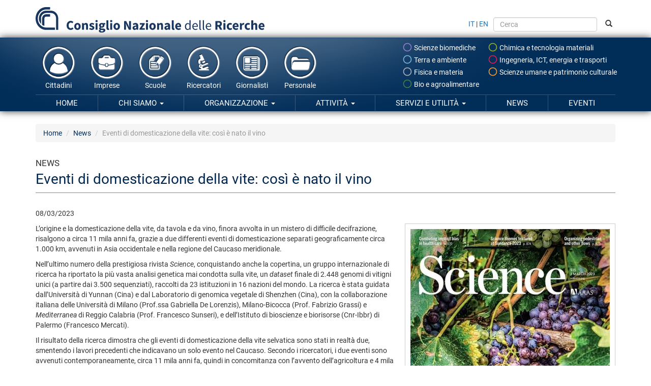

--- FILE ---
content_type: text/html; charset=utf-8
request_url: https://www.cnr.it/it/news/11765/eventi-di-domesticazione-della-vite-cosi-e-nato-il-vino
body_size: 10827
content:
<!DOCTYPE html>
<html lang="it" dir="ltr">
<head profile="http://www.w3.org/1999/xhtml/vocab">
  <meta charset="utf-8">
  <meta name="viewport" content="width=device-width, initial-scale=1.0">
  <meta http-equiv="Content-Type" content="text/html; charset=utf-8" />
<meta name="Generator" content="Drupal 7 (http://drupal.org)" />
<link rel="canonical" href="/it/news/11765/eventi-di-domesticazione-della-vite-cosi-e-nato-il-vino" />
<link rel="shortlink" href="/it/news/11765" />
<link rel="shortcut icon" href="https://www.cnr.it/sites/all/themes/custom/cnr03_theme/img/favicon-cnrlogo.png" type="image/vnd.microsoft.icon" />
  <title>Eventi di domesticazione della vite: così è nato il vino | Consiglio Nazionale delle Ricerche</title>
  <style>
@import url("https://www.cnr.it/modules/system/system.base.css?t94anb");
</style>
<link type="text/css" rel="stylesheet" href="https://www.cnr.it/sites/all/modules/contrib/date/date_api/date.css?t94anb" media="all" />
<link type="text/css" rel="stylesheet" href="https://www.cnr.it/sites/all/modules/contrib/date/date_popup/themes/datepicker.1.7.css?t94anb" media="all" />
<style>
@import url("https://www.cnr.it/modules/field/theme/field.css?t94anb");
</style>
<link type="text/css" rel="stylesheet" href="https://www.cnr.it/sites/all/modules/contrib/views/css/views.css?t94anb" media="all" />
<link type="text/css" rel="stylesheet" href="https://www.cnr.it/sites/all/modules/contrib/ctools/css/ctools.css?t94anb" media="all" />
<link type="text/css" rel="stylesheet" href="https://www.cnr.it/sites/all/libraries/font-awesome/4.7.0/css/font-awesome.min.css?t94anb" media="all" />
<link type="text/css" rel="stylesheet" href="https://www.cnr.it/sites/all/themes/custom/cnr03_theme/css/style.min.css?t94anb" media="all" />
  <!-- HTML5 element support for IE6-8 -->
  <!--[if lt IE 9]>
    <script src="//html5shiv.googlecode.com/svn/trunk/html5.js"></script>
  <![endif]-->
  <script src="https://www.cnr.it/sites/all/modules/contrib/jquery_update/replace/jquery/1.9/jquery.min.js?v=1.9.1"></script>
<script src="https://www.cnr.it/misc/jquery-extend-3.4.0.js?v=1.9.1"></script>
<script src="https://www.cnr.it/misc/jquery-html-prefilter-3.5.0-backport.js?v=1.9.1"></script>
<script src="https://www.cnr.it/misc/jquery.once.js?v=1.2"></script>
<script src="https://www.cnr.it/misc/drupal.js?t94anb"></script>
<script src="https://www.cnr.it/sites/default/files/public/languages/it_xynrdDYaqrWADU-W102U4P1nQAulEUFU7Ab1wg2PLIg.js?t94anb"></script>
<script src="https://www.cnr.it/sites/all/themes/custom/cnr03_theme/bootstrap/js/affix.js?t94anb"></script>
<script src="https://www.cnr.it/sites/all/themes/custom/cnr03_theme/bootstrap/js/alert.js?t94anb"></script>
<script src="https://www.cnr.it/sites/all/themes/custom/cnr03_theme/bootstrap/js/button.js?t94anb"></script>
<script src="https://www.cnr.it/sites/all/themes/custom/cnr03_theme/bootstrap/js/carousel.js?t94anb"></script>
<script src="https://www.cnr.it/sites/all/themes/custom/cnr03_theme/bootstrap/js/collapse.js?t94anb"></script>
<script src="https://www.cnr.it/sites/all/themes/custom/cnr03_theme/bootstrap/js/dropdown.js?t94anb"></script>
<script src="https://www.cnr.it/sites/all/themes/custom/cnr03_theme/bootstrap/js/modal.js?t94anb"></script>
<script src="https://www.cnr.it/sites/all/themes/custom/cnr03_theme/bootstrap/js/tooltip.js?t94anb"></script>
<script src="https://www.cnr.it/sites/all/themes/custom/cnr03_theme/bootstrap/js/popover.js?t94anb"></script>
<script src="https://www.cnr.it/sites/all/themes/custom/cnr03_theme/bootstrap/js/scrollspy.js?t94anb"></script>
<script src="https://www.cnr.it/sites/all/themes/custom/cnr03_theme/bootstrap/js/tab.js?t94anb"></script>
<script src="https://www.cnr.it/sites/all/themes/custom/cnr03_theme/bootstrap/js/transition.js?t94anb"></script>
<script src="https://www.cnr.it/sites/all/themes/custom/cnr03_theme/bootstrap_dropdowns_enhancement/js/dropdowns-enhancement.js?t94anb"></script>
<script>var _paq = window._paq = window._paq || [];
(function() {
	var metricsUrl = '//metrics.cedrc.cnr.it/';
	var matomoUrl = '//matomo.rsi.cnr.it/';
	var metricsPortaleCnrId = '20';
	var matomoPortaleCnrId = '1';
	_paq.push(['setTrackerUrl', metricsUrl + 'matomo.php']);
	_paq.push(['setSiteId', metricsPortaleCnrId]);
	_paq.push(['addTracker', matomoUrl + 'matomo.php', matomoPortaleCnrId]);
	_paq.push(["disableCookies"]);
	_paq.push(['trackPageView']);
	_paq.push(['enableLinkTracking']);
	var d = document, g = d.createElement('script'), s = d.getElementsByTagName('script')[0];
	g.type = 'text/javascript';
	g.async = true;
	g.src = metricsUrl + 'matomo.js';
	s.parentNode.insertBefore(g,s);
})();
</script>
<script>jQuery.extend(Drupal.settings, {"basePath":"\/","pathPrefix":"it\/","setHasJsCookie":0,"ajaxPageState":{"theme":"cnr03_theme","theme_token":"zk3lkGVeHYJGjT7rvkTmeEWpOuLRy0rxqQCI6IDzYTE","js":{"0":1,"sites\/all\/themes\/contrib\/bootstrap\/js\/bootstrap.js":1,"sites\/all\/modules\/contrib\/jquery_update\/replace\/jquery\/1.9\/jquery.min.js":1,"misc\/jquery-extend-3.4.0.js":1,"misc\/jquery-html-prefilter-3.5.0-backport.js":1,"misc\/jquery.once.js":1,"misc\/drupal.js":1,"public:\/\/languages\/it_xynrdDYaqrWADU-W102U4P1nQAulEUFU7Ab1wg2PLIg.js":1,"sites\/all\/themes\/custom\/cnr03_theme\/bootstrap\/js\/affix.js":1,"sites\/all\/themes\/custom\/cnr03_theme\/bootstrap\/js\/alert.js":1,"sites\/all\/themes\/custom\/cnr03_theme\/bootstrap\/js\/button.js":1,"sites\/all\/themes\/custom\/cnr03_theme\/bootstrap\/js\/carousel.js":1,"sites\/all\/themes\/custom\/cnr03_theme\/bootstrap\/js\/collapse.js":1,"sites\/all\/themes\/custom\/cnr03_theme\/bootstrap\/js\/dropdown.js":1,"sites\/all\/themes\/custom\/cnr03_theme\/bootstrap\/js\/modal.js":1,"sites\/all\/themes\/custom\/cnr03_theme\/bootstrap\/js\/tooltip.js":1,"sites\/all\/themes\/custom\/cnr03_theme\/bootstrap\/js\/popover.js":1,"sites\/all\/themes\/custom\/cnr03_theme\/bootstrap\/js\/scrollspy.js":1,"sites\/all\/themes\/custom\/cnr03_theme\/bootstrap\/js\/tab.js":1,"sites\/all\/themes\/custom\/cnr03_theme\/bootstrap\/js\/transition.js":1,"sites\/all\/themes\/custom\/cnr03_theme\/bootstrap_dropdowns_enhancement\/js\/dropdowns-enhancement.js":1,"1":1},"css":{"modules\/system\/system.base.css":1,"sites\/all\/modules\/contrib\/date\/date_api\/date.css":1,"sites\/all\/modules\/contrib\/date\/date_popup\/themes\/datepicker.1.7.css":1,"modules\/field\/theme\/field.css":1,"sites\/all\/modules\/contrib\/views\/css\/views.css":1,"sites\/all\/modules\/contrib\/ctools\/css\/ctools.css":1,"sites\/all\/libraries\/font-awesome\/4.7.0\/css\/font-awesome.min.css":1,"sites\/all\/themes\/custom\/cnr03_theme\/css\/style.min.css":1}},"bootstrap":{"anchorsFix":0,"anchorsSmoothScrolling":1,"popoverEnabled":1,"popoverOptions":{"animation":1,"html":0,"placement":"right","selector":"","trigger":"click","title":"","content":"","delay":0,"container":"body"},"tooltipEnabled":1,"tooltipOptions":{"animation":1,"html":0,"placement":"auto left","selector":"","trigger":"hover focus","delay":0,"container":"body"}}});</script>
  <meta name="google-site-verification" content="ojTmmVyFbLLuhkwpsChiOZI_vPf4hwI8seFmT_PcH8Q" />
</head>
<body class="html not-front not-logged-in no-sidebars page-news page-news- page-news-11765 i18n-it" >
  <div id="skip-link">
    <a href="#main-content" class="element-invisible element-focusable">Salta al contenuto principale</a>
  </div>
    
<div style="position:relative">
	<div id="logo">
		<a href="/it">
			<img src="/sites/all/themes/custom/cnr03_theme/img/cnrlogo.svg?t94anb" alt="CNR - Consiglio Nazionale delle Ricerche" onerror="this.src='/sites/all/themes/custom/cnr03_theme/img/cnrlogo.png?t94anb'"/>
		</a>
	</div>
	<div class="navbar-header">
		<!-- .btn-navbar is used as the toggle for collapsed navbar content -->
		<button type="button" class="navbar-toggle tb-megamenu-button" data-toggle="collapse" data-target="#navigation-collapse">
			<span class="sr-only">Navigazione</span>
			<span class="icon-bar"></span>
			<span class="icon-bar"></span>
			<span class="icon-bar"></span>
		</button>
	</div>
</div>
<div id="fascione">
<header id="navbar" role="banner" class="container">
	<div class="navbar-collapse collapse" id="navigation-collapse">
		<form class="form-inline" id="search-and-lang" method="GET" action="/it/cerca">
			<a href="https://www.cnr.it/it/news/11765">IT</a> | <a href="https://www.cnr.it/en/news/11765/eventi-di-domesticazione-della-vite-cosi-e-nato-il-vino">EN</a>
			<input type="text" name="search" class="form-control" placeholder="Cerca" style="height: 2em; margin: 0 0.5em;">
			<button type="sumbit"><span class="glyphicon glyphicon-search"></span></button>
		</form>
		<nav role="menubar" id="navigation-thematic-areas">
			<ul class="nav navbar-nav">
				<li class="biologia-biomedica"><a href="/it/aree-tematiche/biologia-biomedica" data-toggle="tooltip" data-container="false" data-placement="left" title="Scienze biomediche"><svg xmlns="http://www.w3.org/2000/svg" width="24" height="24" viewBox="0 0 24 24"><path d="M0 0h24v24h-24z" fill="none"/><path d="M12 2c-5.53 0-10 4.47-10 10s4.47 10 10 10 10-4.47 10-10-4.47-10-10-10zm0 18c-4.41 0-8-3.59-8-8s3.59-8 8-8 8 3.59 8 8-3.59 8-8 8z"/></svg> Scienze biomediche</a></li>
				<li class="chimica-materiali"><a href="/it/aree-tematiche/chimica-materiali" data-toggle="tooltip" data-container="false" data-placement="left" title="Scienze chimiche e tecnologie dei materiali"><svg xmlns="http://www.w3.org/2000/svg" width="24" height="24" viewBox="0 0 24 24"><path d="M0 0h24v24h-24z" fill="none"/><path d="M12 2c-5.53 0-10 4.47-10 10s4.47 10 10 10 10-4.47 10-10-4.47-10-10-10zm0 18c-4.41 0-8-3.59-8-8s3.59-8 8-8 8 3.59 8 8-3.59 8-8 8z"/></svg> Chimica e tecnologia materiali</a></li>
				<li class="energia-ambiente"><a href="/it/aree-tematiche/energia-ambiente" data-toggle="tooltip" data-container="false" data-placement="left" title="Scienze del sistema Terra e tecnologie per l'ambiente"><svg xmlns="http://www.w3.org/2000/svg" width="24" height="24" viewBox="0 0 24 24"><path d="M0 0h24v24h-24z" fill="none"/><path d="M12 2c-5.53 0-10 4.47-10 10s4.47 10 10 10 10-4.47 10-10-4.47-10-10-10zm0 18c-4.41 0-8-3.59-8-8s3.59-8 8-8 8 3.59 8 8-3.59 8-8 8z"/></svg> Terra e ambiente</a></li>
				<li class="ingegneria-ict"><a href="/it/aree-tematiche/ingegneria-ict" data-toggle="tooltip" data-container="false" data-placement="left" title="Ingegneria, ICT e tecnologie per l'energia e i trasporti"><svg xmlns="http://www.w3.org/2000/svg" width="24" height="24" viewBox="0 0 24 24"><path d="M0 0h24v24h-24z" fill="none"/><path d="M12 2c-5.53 0-10 4.47-10 10s4.47 10 10 10 10-4.47 10-10-4.47-10-10-10zm0 18c-4.41 0-8-3.59-8-8s3.59-8 8-8 8 3.59 8 8-3.59 8-8 8z"/></svg> Ingegneria, ICT, energia e trasporti</a></li>
				<li class="fisica-matematiche"><a href="/it/aree-tematiche/fisica-matematiche" data-toggle="tooltip" data-container="false" data-placement="left" title="Scienze fisiche e tecnologie della materia"><svg xmlns="http://www.w3.org/2000/svg" width="24" height="24" viewBox="0 0 24 24"><path d="M0 0h24v24h-24z" fill="none"/><path d="M12 2c-5.53 0-10 4.47-10 10s4.47 10 10 10 10-4.47 10-10-4.47-10-10-10zm0 18c-4.41 0-8-3.59-8-8s3.59-8 8-8 8 3.59 8 8-3.59 8-8 8z"/></svg> Fisica e materia</a></li>
				<li class="scienze-umane"><a href="/it/aree-tematiche/scienze-umane" data-toggle="tooltip" data-container="false" data-placement="left" title="Scienze umane e sociali, patrimonio culturale"><svg xmlns="http://www.w3.org/2000/svg" width="24" height="24" viewBox="0 0 24 24"><path d="M0 0h24v24h-24z" fill="none"/><path d="M12 2c-5.53 0-10 4.47-10 10s4.47 10 10 10 10-4.47 10-10-4.47-10-10-10zm0 18c-4.41 0-8-3.59-8-8s3.59-8 8-8 8 3.59 8 8-3.59 8-8 8z"/></svg> Scienze umane e patrimonio culturale</a></li>
				<li class="agricoltura-alimentazione"><a href="/it/aree-tematiche/agricoltura-alimentazione" data-container="false" data-toggle="tooltip" data-placement="left" title="Scienze bio-agroalimentari"><svg xmlns="http://www.w3.org/2000/svg" width="24" height="24" viewBox="0 0 24 24"><path d="M0 0h24v24h-24z" fill="none"/><path d="M12 2c-5.53 0-10 4.47-10 10s4.47 10 10 10 10-4.47 10-10-4.47-10-10-10zm0 18c-4.41 0-8-3.59-8-8s3.59-8 8-8 8 3.59 8 8-3.59 8-8 8z"/></svg> Bio e agroalimentare</a></li>
			</ul>
		</nav>
		<nav role="navigation-thematic-areas" id="navigation-life-events">
			<ul class="nav navbar-nav">
				<li><a href="/it/canali/cittadini">
					<img src="/sites/all/themes/custom/cnr03_theme/img/icon-cittadini.png" alt="" />
					Cittadini				</a></li>
				<li><a href="/it/canali/imprese">
					<img src="/sites/all/themes/custom/cnr03_theme/img/icon-imprese.png" alt="" />
					Imprese				</a></li>
				<li><a href="/it/canali/scuole">
					<img src="/sites/all/themes/custom/cnr03_theme/img/icon-scuole.png" alt="" />
					Scuole				</a></li>
				<li><a href="/it/canali/ricercatori">
					<img src="/sites/all/themes/custom/cnr03_theme/img/icon-ricercatori.png" alt="" />
					Ricercatori				</a></li>
				<li><a href="/it/canali/giornalisti">
					<img src="/sites/all/themes/custom/cnr03_theme/img/icon-giornalisti.png" alt="" />
					Giornalisti				</a></li>
				<li><a href="/it/canali/personale">
					<img src="/sites/all/themes/custom/cnr03_theme/img/icon-amministrazioni.png" alt="" />
					Personale				</a></li>
			</ul>
		</nav>
        <nav role="navigation" id="navigation" class="masternavigation">    
          <ul class="menu nav navbar-nav"><li class="first leaf"><a href="/it">Home</a></li>
<li class="expanded dropdown"><a href="/it/chi-siamo" title="" data-target="#" class="dropdown-toggle" data-toggle="dropdown">Chi siamo <span class="caret"></span></a><ul class="dropdown-menu"><li class="expanded"><a href="/it/chi-siamo" title="">Chi siamo</a></li><li class="divider"></li><li class="first collapsed"><a href="/it/dove-siamo" title="">Dove siamo</a></li>
<li class="leaf"><a href="/it/tappe-storiche">Tappe storiche</a></li>
<li class="leaf"><a href="/it/presidenti">Presidenti</a></li>
<li class="leaf"><a href="/it/cnr-in-numeri" title="">Il Cnr in numeri</a></li>
<li class="leaf"><a href="/it/bibliografia">Bibliografia</a></li>
<li class="last leaf"><a href="/it/statuto" title="">Statuto</a></li>
</ul></li>
<li class="expanded dropdown"><a href="/it/organizzazione" data-target="#" class="dropdown-toggle" data-toggle="dropdown">Organizzazione <span class="caret"></span></a><ul class="dropdown-menu"><li class="expanded"><a href="/it/organizzazione">Organizzazione</a></li><li class="divider"></li><li class="first leaf"><a href="/it/organigramma" title="">Organigramma</a></li>
<li class="collapsed"><a href="/it/presidente">Presidente</a></li>
<li class="leaf"><a href="/it/vicepresidente">Vicepresidente</a></li>
<li class="leaf"><a href="/it/cda-consiglio-amministrazione">Consiglio di Amministrazione</a></li>
<li class="leaf"><a href="/it/direttore-generale" title="">Direttore Generale</a></li>
<li class="expanded dropdown-submenu"><a href="/it/organi" title="" data-target="#" class="dropdown-toggle" data-toggle="dropdown">Organi Collegiali</a><ul class="dropdown-menu"><li class="expanded"><a href="/it/organi" title="">Organi Collegiali</a></li><li class="divider"></li><li class="first expanded dropdown-submenu"><a href="/it/consiglio-scientifico" data-target="#" class="dropdown-toggle" data-toggle="dropdown">Consiglio Scientifico</a><ul class="dropdown-menu"><li class="first expanded"><a href="/it/consiglio-scientifico">Consiglio Scientifico</a></li><li class="divider"></li><li class="first last leaf"><a href="/it/consiglio-scientifico/riunioni">Riunioni</a></li>
</ul></li>
<li class="last leaf"><a href="/it/collegio-revisori-conti">Collegio dei Revisori dei Conti</a></li>
</ul></li>
<li class="expanded dropdown-submenu"><a href="/it/amministrazione-centrale" data-target="#" class="dropdown-toggle" data-toggle="dropdown">Amministrazione centrale</a><ul class="dropdown-menu"><li class="expanded"><a href="/it/amministrazione-centrale">Amministrazione centrale</a></li><li class="divider"></li><li class="first leaf"><a href="/it/struttura/dg" title="">Direzione Generale</a></li>
<li class="leaf"><a href="https://www.cnr.it/it/struttura/dcru/direzione-centrale-risorse-umane" title="">Direzione centrale Risorse umane</a></li>
<li class="last leaf"><a href="/it/struttura/dcsr" title="">Servizi per la Ricerca</a></li>
</ul></li>
<li class="expanded dropdown-submenu"><a href="/it/strutture-scientifiche" data-target="#" class="dropdown-toggle" data-toggle="dropdown">Strutture scientifiche</a><ul class="dropdown-menu"><li class="expanded"><a href="/it/strutture-scientifiche">Strutture scientifiche</a></li><li class="divider"></li><li class="first leaf"><a href="/it/dipartimenti">Dipartimenti</a></li>
<li class="leaf"><a href="/it/istituti">Istituti di ricerca</a></li>
<li class="last leaf"><a href="/it/aree-di-ricerca" title="">Aree di ricerca</a></li>
</ul></li>
<li class="expanded dropdown-submenu"><a href="/it/organismi-comitati" data-target="#" class="dropdown-toggle" data-toggle="dropdown">Organismi e comitati</a><ul class="dropdown-menu"><li class="expanded"><a href="/it/organismi-comitati">Organismi e comitati</a></li><li class="divider"></li><li class="first leaf"><a href="/it/oiv-organismo-indipendente-valutazione">Organismo Indipendente di Valutazione</a></li>
<li class="leaf"><a href="/it/organismo-paritetico-innovazione">Organismo Paritetico per l’Innovazione</a></li>
<li class="leaf"><a href="/it/magistrato-corte-conti-delegato-controllo">Magistrato della Corte dei Conti Delegato al Controllo</a></li>
<li class="leaf"><a href="/it/comitato-unico-garanzia">Comitato Unico di Garanzia</a></li>
<li class="leaf"><a href="/it/consigliera-fiducia">Consigliera di fiducia del Cnr</a></li>
<li class="collapsed"><a href="/it/ethics" title="">Commissione per l’Etica e l’Integrità nella Ricerca</a></li>
<li class="leaf"><a href="/it/cid-ethics" title="">Centro Interdipartimentale per l’Etica e l’Integrità nella Ricerca (CID Ethics)</a></li>
<li class="last leaf"><a href="/it/cid-cisc" title="">Centro Interdipartimentale Scienza delle Città (CID CISC)</a></li>
</ul></li>
<li class="expanded dropdown-submenu"><a href="/it/amministrazione-trasparente" data-target="#" class="dropdown-toggle" data-toggle="dropdown">Amministrazione trasparente</a><ul class="dropdown-menu"><li class="expanded"><a href="/it/amministrazione-trasparente">Amministrazione trasparente</a></li><li class="divider"></li><li class="first collapsed"><a href="/it/disposizioni-generali">Disposizioni generali</a></li>
<li class="collapsed"><a href="/it/organizzazione-trasparenza">Organizzazione</a></li>
<li class="collapsed"><a href="/it/consulenti-e-collaboratori">Consulenti e collaboratori</a></li>
<li class="collapsed"><a href="/it/personale">Personale</a></li>
<li class="leaf"><a href="/it/bandi-di-concorso">Bandi di concorso</a></li>
<li class="collapsed"><a href="/it/performance">Performance</a></li>
<li class="expanded dropdown-submenu"><a href="/it/enti-controllati" data-target="#" class="dropdown-toggle" data-toggle="dropdown">Enti controllati</a><ul class="dropdown-menu"><li class="expanded"><a href="/it/enti-controllati">Enti controllati</a></li><li class="divider"></li><li class="first leaf"><a href="/it/enti-pubblici-vigilati">Enti pubblici vigilati</a></li>
<li class="leaf"><a href="/it/societa-partecipate">Società partecipate</a></li>
<li class="last leaf"><a href="/it/enti-diritto-privato-controllati">Enti di diritto privato controllati</a></li>
</ul></li>
<li class="collapsed"><a href="/it/attivita-e-procedimenti">Attività e procedimenti</a></li>
<li class="collapsed"><a href="/it/provvedimenti">Provvedimenti</a></li>
<li class="leaf"><a href="/it/controlli-sulle-imprese">Controlli sulle imprese</a></li>
<li class="collapsed"><a href="/it/bandi-di-gara-e-contratti">Bandi di gara e contratti</a></li>
<li class="leaf"><a href="/it/sovvenzioni-contributi-sussidi-vantaggi-economici">Sovvenzioni, contributi, sussidi, vantaggi economici</a></li>
<li class="collapsed"><a href="/it/bilanci">Bilanci</a></li>
<li class="collapsed"><a href="/it/beni-immobili-e-gestione-patrimonio">Beni immobili e gestione patrimonio</a></li>
<li class="collapsed"><a href="/it/controlli-e-rilievi-sull-amministrazione">Controlli e rilievi sull&#039;amministrazione</a></li>
<li class="leaf"><a href="/it/servizi-erogati">Servizi erogati</a></li>
<li class="collapsed"><a href="/it/pagamenti-dell-amministrazione">Pagamenti dell&#039;amministrazione</a></li>
<li class="leaf"><a href="/it/opere-pubbliche">Opere pubbliche</a></li>
<li class="leaf"><a href="/it/pianificazione-e-governo-del-territorio">Pianificazione e governo del territorio</a></li>
<li class="leaf"><a href="/it/informazioni-ambientali">Informazioni ambientali</a></li>
<li class="leaf"><a href="/it/strutture-sanitarie-private-accreditate">Strutture sanitarie private accreditate</a></li>
<li class="leaf"><a href="/it/interventi-straordinari-e-di-emergenza">Interventi straordinari e di emergenza</a></li>
<li class="last collapsed"><a href="/it/altri-contenuti">Altri contenuti</a></li>
</ul></li>
<li class="last expanded dropdown-submenu"><a href="/it/atti-normative" data-target="#" class="dropdown-toggle" data-toggle="dropdown">Atti e regolamenti</a><ul class="dropdown-menu"><li class="last expanded"><a href="/it/atti-normative">Atti e regolamenti</a></li><li class="divider"></li><li class="first leaf"><a href="/it/statuto">Statuto</a></li>
<li class="leaf"><a href="/it/regolamenti">Regolamenti</a></li>
<li class="leaf"><a href="/it/documenti-programmazione">Documenti di programmazione</a></li>
<li class="leaf"><a href="/it/documenti-bilancio">Documenti di bilancio</a></li>
<li class="last leaf"><a href="/it/archivio-programmazione">Archivio documenti di programmazione</a></li>
</ul></li>
</ul></li>
<li class="expanded dropdown"><a href="/it/attivita" data-target="#" class="dropdown-toggle" data-toggle="dropdown">Attività <span class="caret"></span></a><ul class="dropdown-menu"><li class="expanded"><a href="/it/attivita">Attività</a></li><li class="divider"></li><li class="first collapsed"><a href="/it/accordi-partnership">Accordi e Partnership</a></li>
<li class="expanded dropdown-submenu"><a href="/it/attivita-internazionale" data-target="#" class="dropdown-toggle" data-toggle="dropdown">Attività internazionale</a><ul class="dropdown-menu"><li class="expanded"><a href="/it/attivita-internazionale">Attività internazionale</a></li><li class="divider"></li><li class="first collapsed"><a href="/it/relazioni-internazionali">Relazioni internazionali</a></li>
<li class="last collapsed"><a href="/it/relazioni-europee">Relazioni europee</a></li>
</ul></li>
<li class="collapsed"><a href="/it/partecipazioni-societarie">Partecipazioni Societarie</a></li>
<li class="collapsed"><a href="/it/supporto-rete-scientifica" title="">Supporto alla rete scientifica</a></li>
<li class="collapsed"><a href="/it/programmi-dottorato">Programmi di dottorato</a></li>
<li class="collapsed"><a href="/it/valorizzazione-della-ricerca">Valorizzazione della ricerca</a></li>
<li class="expanded dropdown-submenu"><a href="/it/progetti-di-ricerca" data-target="#" class="dropdown-toggle" data-toggle="dropdown">Progetti di ricerca / Pon / Fsc</a><ul class="dropdown-menu"><li class="expanded"><a href="/it/progetti-di-ricerca">Progetti di ricerca / Pon / Fsc</a></li><li class="divider"></li><li class="first leaf"><a href="/it/progetti-di-ricerca/aree-progettuali">Aree progettuali</a></li>
<li class="leaf"><a href="/it/progetti-di-ricerca/progetti" title="">Progetti di ricerca</a></li>
<li class="collapsed"><a href="/it/progetti-pon-2014-2020">Progetti Pon 2014-2020</a></li>
<li class="leaf"><a href="/it/fsc-piano-stralcio-2015-2017">Progetto FSC- Piano Stralcio 2015-2017</a></li>
<li class="collapsed"><a href="/it/progetti-di-ricerca-cnr">​Progetti di Ricerca@Cnr</a></li>
<li class="last collapsed"><a href="/it/altri-progetti-iniziative-coordinamento-cnr">Altri progetti a coordinamento Cnr</a></li>
</ul></li>
<li class="collapsed"><a href="/it/nave-oceanografica-gaia-blu">Nave da ricerca Gaia Blu</a></li>
<li class="collapsed"><a href="/it/gestione-infrastrutture-oceanografiche">Gestione infrastrutture oceanografiche</a></li>
<li class="leaf"><a href="/it/cnr-per-la-parita-di-genere" title="">Il Cnr per la parità di genere</a></li>
<li class="collapsed"><a href="/it/norme-tecniche">Norme tecniche</a></li>
<li class="expanded dropdown-submenu"><a href="/it/editoria" data-target="#" class="dropdown-toggle" data-toggle="dropdown">Editoria</a><ul class="dropdown-menu"><li class="expanded"><a href="/it/editoria">Editoria</a></li><li class="divider"></li><li class="first collapsed"><a href="/it/new_editoriali" title="">Catalogo Cnr edizioni 2026</a></li>
<li class="leaf"><a href="/it/cnr-edizioni-come-pubblicare">Come pubblicare</a></li>
<li class="leaf"><a href="/it/guida-acquisto">Come acquistare</a></li>
<li class="leaf"><a href="/it/come-richiedere-codice-Isbn">Codici ISBN</a></li>
<li class="collapsed"><a href="/it/come-richiedere-codice-doi">Codici DOI</a></li>
<li class="last leaf"><a href="/it/appuntamenti-editoria">Appuntamenti</a></li>
</ul></li>
<li class="expanded dropdown-submenu"><a href="/it/comunicazione-scientifica" data-target="#" class="dropdown-toggle" data-toggle="dropdown">Comunicazione scientifica</a><ul class="dropdown-menu"><li class="expanded"><a href="/it/comunicazione-scientifica">Comunicazione scientifica</a></li><li class="divider"></li><li class="first leaf"><a href="/it/premio-citizen-science">Premio Cnr per la Citizen Science</a></li>
<li class="leaf"><a href="/it/piattaforma-outreach" title="">Cnr Outreach</a></li>
<li class="collapsed"><a href="/it/speciali">Speciali</a></li>
<li class="collapsed"><a href="/it/mostre-scientifiche-e-interattive">Mostre scientifiche</a></li>
<li class="collapsed"><a href="/it/musei-scientifici" title="">Musei scientifici</a></li>
<li class="last leaf"><a href="/it/riviste-newsletter-rete-cnr" title="">Riviste e newsletter</a></li>
</ul></li>
<li class="leaf"><a href="/it/formazione">Formazione</a></li>
<li class="collapsed"><a href="/it/iniziative-scuole">Iniziative per le scuole</a></li>
<li class="leaf"><a href="/it/prevenzione-protezione">Prevenzione e protezione</a></li>
<li class="last collapsed"><a href="/it/miglioramento-organizzativo">Miglioramento organizzativo</a></li>
</ul></li>
<li class="expanded dropdown"><a href="/it/servizi" data-target="#" class="dropdown-toggle" data-toggle="dropdown">Servizi e utilità <span class="caret"></span></a><ul class="dropdown-menu"><li class="expanded"><a href="/it/servizi">Servizi e utilità</a></li><li class="divider"></li><li class="first leaf"><a href="/it/circolari-provvedimenti">Provvedimenti e delibere</a></li>
<li class="leaf"><a href="/it/bandi-di-gara-avvisi">Bandi di gara e avvisi</a></li>
<li class="collapsed"><a href="/it/concorsi-opportunita">Concorsi e opportunità</a></li>
<li class="leaf"><a href="/it/richiesta-patrocini">Richiesta patrocini</a></li>
<li class="collapsed"><a href="/it/gruppi_di_lavoro">Gruppi di lavoro</a></li>
<li class="collapsed"><a href="/it/prenotazione-strutture-congressuali">Strutture congressuali</a></li>
<li class="collapsed"><a href="/it/servizi-sede-centrale">Servizi sede centrale</a></li>
<li class="collapsed"><a href="/it/utilita">Utilità personale Cnr</a></li>
<li class="collapsed"><a href="/it/accessibilita-personale">Inclusione nella PA: il Cnr per l&#039;accessibilità del personale</a></li>
<li class="collapsed"><a href="/it/biblioteche-del-cnr" title="">Biblioteche del Cnr</a></li>
<li class="expanded dropdown-submenu"><a href="/it/open-access" data-target="#" class="dropdown-toggle" data-toggle="dropdown">Open access</a><ul class="dropdown-menu"><li class="expanded"><a href="/it/open-access">Open access</a></li><li class="divider"></li><li class="first leaf"><a href="/it/position-statement">Position statement</a></li>
<li class="last leaf"><a href="/it/banche-dati-istituti">Banche dati Istituti Cnr</a></li>
</ul></li>
<li class="last collapsed"><a href="/it/5-X-mille-Cnr">5X1000 al Cnr</a></li>
</ul></li>
<li class="leaf active-trail"><a href="/it/news" class="active-trail">News</a></li>
<li class="last leaf"><a href="/it/eventi">Eventi</a></li>
</ul>        </nav>
	</div>
</header>
</div>
<div class="main-container container">

  <header role="banner" id="page-header">
    
      </header> <!-- /#page-header -->
  
  <ol class="breadcrumb"><li class="first"><a href="/it">Home</a></li>
<li><a href="/it/news">News</a></li>
<li class="active last">Eventi di domesticazione della vite: così è nato il vino</li>
</ol>
  <div class="row">

    
    <section id="section-main-content" class="col-sm-12">
            <a id="main-content"></a>
            <div class="title-context">News</div>              <h1 class="page-header">Eventi di domesticazione della vite: così è nato il vino</h1>
                        <!-- Start Debug json -->
            <!-- End Debug json -->
                                        <div class="region region-content">
    <section id="block-system-main" class="block block-system clearfix">

      
  <article class="wrapper-news">
			<p class="data">08/03/2023</p>
		
			<figure class="pull-right">
			<img src="https://www.cnr.it/it/news/immagine/8066/large" alt="La copertina di Science è dedicata allo studio">
						<figcaption>La copertina di Science è dedicata allo studio</figcaption>
					</figure>
		
			<p>L&rsquo;origine e la domesticazione della vite, da tavola e da vino, finora avvolta in un mistero di difficile decifrazione, risalgono a circa 11 mila anni fa, grazie a due differenti eventi di domesticazione separati geograficamente circa 1.000 km, avvenuti in Asia occidentale e nella regione del Caucaso meridionale.</p>
<p>Nell&rsquo;ultimo numero della prestigiosa rivista <i>Science</i>, conquistando anche la copertina, un gruppo internazionale di ricerca ha riportato la pi&ugrave; vasta analisi genetica mai condotta sulla vite, un <i>dataset</i> finale di 2.448 genomi di vitigni unici (a partire dai 3.500 sequenziati), raccolti da 23 istituzioni in 16 nazioni del mondo. La ricerca &egrave; stata guidata dall&rsquo;Universit&agrave; di Yunnan (Cina) e dal Laboratorio di genomica vegetale di Shenzhen (Cina), con la collaborazione italiana delle Universit&agrave; di Milano (Prof.ssa Gabriella De Lorenzis), Milano-Bicocca (Prof. Fabrizio Grassi) e <i>Mediterranea </i>di Reggio Calabria (Prof. Francesco Sunseri), e&nbsp;dell&rsquo;Istituto di bioscienze e biorisorse (Cnr-Ibbr) di Palermo (Francesco Mercati).</p>
<p>Il risultato della ricerca dimostra che gli eventi di domesticazione della vite selvatica sono stati in realt&agrave; due, smentendo i lavori precedenti che indicavano un solo evento nel Caucaso. Secondo i ricercatori, i due eventi sono avvenuti contemporaneamente, circa 11 mila anni fa, quindi in concomitanza con l&rsquo;avvento dell&rsquo;agricoltura e 4 mila anni pi&ugrave; tardi rispetto a quanto ritenuto in precedenza. Sebbene l'evento di domesticazione nel Caucaso meridionale sia associato alle prime vinificazioni (fonti storiografiche), l'origine del vino in Europa nasce dall&rsquo;incrocio tra le viti selvatiche di questa Regione e le uve domesticate del Vicino Oriente, inizialmente utilizzate solo per il consumo fresco (uva da tavola), stabilendo quattro grandi gruppi di viti coltivate in Europa lungo le rotte migratorie dell'uomo.</p>
<p>Per arrivare a questi risultati, i ricercatori hanno sequenziato nel dettaglio il DNA del progenitore selvatico, comparandolo con il DNA dei circa tre mila campioni raccolti in tutto il mondo. In questo modo, gli autori hanno anche identificato alcuni geni, relativi a sapore, colore e consistenza dell&rsquo;uva, che potrebbero aiutare i viticoltori a migliorare i loro prodotti e a rendere le variet&agrave; attuali pi&ugrave; resistenti ai cambiamenti climatici.</p>
<p>Infine, &egrave; stato dimostrato che l&rsquo;aumento degli scambi commerciali hanno favorito il commercio di cultivar superiori tra le regioni euroasiatiche e ci&ograve; &egrave; risultato particolarmente evidente nelle cultivars italiane che condividono tre o pi&ugrave; parentele genetiche con altre cultivars, ponendo le basi per uno studio definitivo della grande biodiversit&agrave; vitivinicola italiana con la sfida a districare la storia genealogica di molte cultivar, peraltro gi&agrave; ben avviata in precedenti lavori degli stessi autori italiani.</p>		
						<p><strong>Per informazioni:</strong><br>Francesco Mercati<br>Cnr - Ibbr<br><a href="mailto:francesco.mercati@ibbr.cnr.it" target="_blank">francesco.mercati@ibbr.cnr.it</a></p>	
			
				
		
			<p style="margin-bottom: 0;"><strong>Vedi anche:</strong></p><ul class="vedianche"><li><a href="https://www.science.org/doi/10.1126/science.add8655" title="Collegamento esterno" target="_blank">Dual domestications and origin of traits in grapevine evolution</a></li></ul>		
	</article>
</section> <!-- /.block -->
  </div>
    </section>

    
  </div>
</div>
<footer class="footer container">
    <div class="row">
	  <div id="menu-bottom">
			<div class="menu-bottom-wrapper">
				<section class="trova-subito first">
					<h1>Trova subito</h1>
					<ul class="col-md-6">
						<li><a href="/it/chi-siamo">Chi siamo</a></li>
						<li><a href="/it/node/164">Dove siamo</a></li>
						<li><a href="/it/contatti">Contatti</a></li>
						<li><a href="http://www.urp.cnr.it" target="_blank">URP</a></li>
						<li><a href="/it/bandi-di-gara-avvisi">Bandi e gare</a></li>
						<li><a href="/it/concorsi-opportunita">Concorsi</a></li>
						<li><a href="/it/rss">RSS</a></li>
					</ul>
					<ul class="col-md-6">
						<li><a href="/it/amministrazione-trasparente">Amministrazione trasparente</a></li>
						<li><a href="/it/siti-tematici">Siti tematici</a></li>
						<li><a href="/it/note-legali">Note legali</a></li>
						<li><a href="/dichiarazione-accesibilita" target="_blank">Dichiarazione di accessibilità</a></li>
						<li><a href="/it/meccanismo-di-feedback" target="_blank">Segnalazioni accessibilità</a></li>
						<li><a href="/it/privacy-cookie-policy">Privacy and Cookie policy</a></li>
						<li><a href="/it/credits">Credits</a></li>
					</ul>
				</section>
				<section class="canali">
					<h1>Canali</h1>
					<ul>
						<li><a href="/it/canali/cittadini">Cittadini</a></li>
						<li><a href="/it/canali/imprese">Imprese</a></li>
						<li><a href="/it/canali/scuole">Scuole</a></li>
						<li><a href="/it/canali/ricercatori">Ricercatori</a></li>
						<li><a href="/it/canali/giornalisti">Giornalisti</a></li>
						<li><a href="/it/canali/personale">Personale</a></li>
					</ul>
				</section>
				<section class="aree-tematiche">
					<h1>Aree tematiche</h1>
					<ul>
						<li><a href="/it/aree-tematiche/chimica-materiali">Scienze chimiche e tecnologie dei materiali</a></li>
						<li><a href="/it/aree-tematiche/energia-ambiente">Scienze del sistema Terra e tecnologie per l'ambiente</a></li>
						<li><a href="/it/aree-tematiche/fisica-matematiche">Scienze fisiche e tecnologie della materia</a></li>
						<li><a href="/it/aree-tematiche/agricoltura-alimentazione">Scienze bio-agroalimentari</a></li>
						<li><a href="/it/aree-tematiche/biologia-biomedica">Scienze biomediche</a></li>
						<li><a href="/it/aree-tematiche/ingegneria-ict">Ingegneria, ICT e tecnologie per l'energia e i trasporti</a></li>
						<li><a href="/it/aree-tematiche/scienze-umane">Scienze umane e sociali, patrimonio culturale</a></li>
					</ul>
				</section>
				<section class="social-network last">
					<h1>Seguici su</h1>
					<ul>
						<li class="facebook">
							<a title="Seguici su Facebook" href="https://www.facebook.com/CNRsocialFB" target="_blank">
								<svg xmlns="http://www.w3.org/2000/svg" viewBox="0 0 320 512"><!--! Font Awesome Free 6.4.2 by @fontawesome - https://fontawesome.com License - https://fontawesome.com/license (Commercial License) Copyright 2023 Fonticons, Inc. --><path d="M279.14 288l14.22-92.66h-88.91v-60.13c0-25.35 12.42-50.06 52.24-50.06h40.42V6.26S260.43 0 225.36 0c-73.22 0-121.08 44.38-121.08 124.72v70.62H22.89V288h81.39v224h100.17V288z"/></svg>
								<span>Facebook</span>
							</a>
						</li>
						<li>
							<a title="Seguici su Twitter" href="https://twitter.com/CNRsocial_" target="_blank">
								<svg xmlns="http://www.w3.org/2000/svg" viewBox="0 0 512 512"><!--! Font Awesome Free 6.4.2 by @fontawesome - https://fontawesome.com License - https://fontawesome.com/license (Commercial License) Copyright 2023 Fonticons, Inc. --><path d="M389.2 48h70.6L305.6 224.2 487 464H345L233.7 318.6 106.5 464H35.8L200.7 275.5 26.8 48H172.4L272.9 180.9 389.2 48zM364.4 421.8h39.1L151.1 88h-42L364.4 421.8z"/></svg>
								<span>Twitter</span>
							</a>
						</li>
						<li>
							<a title="Seguici su Instagram" href="https://www.instagram.com/cnrsocial/" target="_blank">
							<svg xmlns="http://www.w3.org/2000/svg" viewBox="0 0 448 512"><!--! Font Awesome Free 6.4.2 by @fontawesome - https://fontawesome.com License - https://fontawesome.com/license (Commercial License) Copyright 2023 Fonticons, Inc. --><path d="M224.1 141c-63.6 0-114.9 51.3-114.9 114.9s51.3 114.9 114.9 114.9S339 319.5 339 255.9 287.7 141 224.1 141zm0 189.6c-41.1 0-74.7-33.5-74.7-74.7s33.5-74.7 74.7-74.7 74.7 33.5 74.7 74.7-33.6 74.7-74.7 74.7zm146.4-194.3c0 14.9-12 26.8-26.8 26.8-14.9 0-26.8-12-26.8-26.8s12-26.8 26.8-26.8 26.8 12 26.8 26.8zm76.1 27.2c-1.7-35.9-9.9-67.7-36.2-93.9-26.2-26.2-58-34.4-93.9-36.2-37-2.1-147.9-2.1-184.9 0-35.8 1.7-67.6 9.9-93.9 36.1s-34.4 58-36.2 93.9c-2.1 37-2.1 147.9 0 184.9 1.7 35.9 9.9 67.7 36.2 93.9s58 34.4 93.9 36.2c37 2.1 147.9 2.1 184.9 0 35.9-1.7 67.7-9.9 93.9-36.2 26.2-26.2 34.4-58 36.2-93.9 2.1-37 2.1-147.8 0-184.8zM398.8 388c-7.8 19.6-22.9 34.7-42.6 42.6-29.5 11.7-99.5 9-132.1 9s-102.7 2.6-132.1-9c-19.6-7.8-34.7-22.9-42.6-42.6-11.7-29.5-9-99.5-9-132.1s-2.6-102.7 9-132.1c7.8-19.6 22.9-34.7 42.6-42.6 29.5-11.7 99.5-9 132.1-9s102.7-2.6 132.1 9c19.6 7.8 34.7 22.9 42.6 42.6 11.7 29.5 9 99.5 9 132.1s2.7 102.7-9 132.1z"/></svg>
								<span>Instagram</span>
							</a>
						</li>
						<li>
							<a title="Seguici su LinkedIn" href="https://www.linkedin.com/company/283032" target="_blank">
							<svg xmlns="http://www.w3.org/2000/svg" viewBox="0 0 448 512"><!--! Font Awesome Free 6.4.2 by @fontawesome - https://fontawesome.com License - https://fontawesome.com/license (Commercial License) Copyright 2023 Fonticons, Inc. --><path d="M100.28 448H7.4V148.9h92.88zM53.79 108.1C24.09 108.1 0 83.5 0 53.8a53.79 53.79 0 0 1 107.58 0c0 29.7-24.1 54.3-53.79 54.3zM447.9 448h-92.68V302.4c0-34.7-.7-79.2-48.29-79.2-48.29 0-55.69 37.7-55.69 76.7V448h-92.78V148.9h89.08v40.8h1.3c12.4-23.5 42.69-48.3 87.88-48.3 94 0 111.28 61.9 111.28 142.3V448z"/></svg>
							<span>LinkedIn</span>
							</a>
						</li>
						<li>
							<a title="Seguici su WhatsApp" href="https://whatsapp.com/channel/0029Vb72Jod7YScvl7odof3Y" target="_blank">
							<svg xmlns="http://www.w3.org/2000/svg" viewBox="0 0 448 512"><!--!Font Awesome Free 6.7.2 by @fontawesome - https://fontawesome.com License - https://fontawesome.com/license/free Copyright 2025 Fonticons, Inc.--><path d="M380.9 97.1C339 55.1 283.2 32 223.9 32c-122.4 0-222 99.6-222 222 0 39.1 10.2 77.3 29.6 111L0 480l117.7-30.9c32.4 17.7 68.9 27 106.1 27h.1c122.3 0 224.1-99.6 224.1-222 0-59.3-25.2-115-67.1-157zm-157 341.6c-33.2 0-65.7-8.9-94-25.7l-6.7-4-69.8 18.3L72 359.2l-4.4-7c-18.5-29.4-28.2-63.3-28.2-98.2 0-101.7 82.8-184.5 184.6-184.5 49.3 0 95.6 19.2 130.4 54.1 34.8 34.9 56.2 81.2 56.1 130.5 0 101.8-84.9 184.6-186.6 184.6zm101.2-138.2c-5.5-2.8-32.8-16.2-37.9-18-5.1-1.9-8.8-2.8-12.5 2.8-3.7 5.6-14.3 18-17.6 21.8-3.2 3.7-6.5 4.2-12 1.4-32.6-16.3-54-29.1-75.5-66-5.7-9.8 5.7-9.1 16.3-30.3 1.8-3.7 .9-6.9-.5-9.7-1.4-2.8-12.5-30.1-17.1-41.2-4.5-10.8-9.1-9.3-12.5-9.5-3.2-.2-6.9-.2-10.6-.2-3.7 0-9.7 1.4-14.8 6.9-5.1 5.6-19.4 19-19.4 46.3 0 27.3 19.9 53.7 22.6 57.4 2.8 3.7 39.1 59.7 94.8 83.8 35.2 15.2 49 16.5 66.6 13.9 10.7-1.6 32.8-13.4 37.4-26.4 4.6-13 4.6-24.1 3.2-26.4-1.3-2.5-5-3.9-10.5-6.6z"/></svg>
							<span>WhatsApp</span>
						</li>
					</ul>
					<p><a href="/sites/default/files/public/media/servizi_informatici/cnr-social-media-policy.pdf?v=20250228" target="_blank">Social media policy</a></p>
				</section>
			</div>
		</div>
  	</div>
	<div class="row">
		<div id="footer-address">
			<p>
				Consiglio Nazionale delle Ricerche - Piazzale Aldo Moro, 7 - 00185 Roma, Italia <br>
				Codice Fiscale 80054330586 - Partita IVA 02118311006 - Il Cnr è soggetto allo split payment. - <a href="/it/5-X-mille-Cnr">Devolvi il 5x1000 al Cnr</a> <br>
				Indirizzo Posta Elettronica Certificata (PEC) istituzionale <a href="mailto:protocollo-ammcen@pec.cnr.it">protocollo-ammcen@pec.cnr.it</a>
			</p>
		</div>
	</div>
</footer>
<div class="to-top">
	<i class="glyphicon glyphicon-chevron-up"></i>
</div>
  <script>
		jQuery(document).ready(function($){
			$(window).on('scroll touchmove', function () {
				if($(document).scrollTop() > 0){
					$('body').addClass('shrink');
					$('.to-top').fadeIn(300);
				}else{
					$('body').removeClass('shrink');
					$('.to-top').fadeOut(300);
				}
			});
			$('.to-top').on('click', function(){
				$('html,body').animate({ scrollTop: 0 }, 'fast');
			});
		});
	</script>
<script src="https://www.cnr.it/sites/all/themes/contrib/bootstrap/js/bootstrap.js?t94anb"></script>
  <script>window.addEventListener('resize',function(){if(Drupal && Drupal.toolbar) Drupal.toolbar.init()});</script>
</body>
</html>
